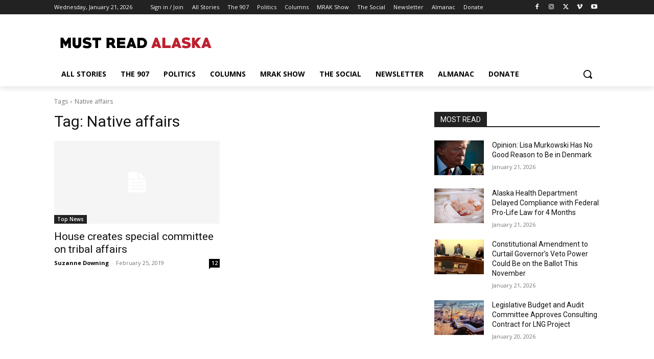

--- FILE ---
content_type: text/html; charset=utf-8
request_url: https://www.google.com/recaptcha/api2/aframe
body_size: 264
content:
<!DOCTYPE HTML><html><head><meta http-equiv="content-type" content="text/html; charset=UTF-8"></head><body><script nonce="avtjrolp8mLBTn_cftk2SQ">/** Anti-fraud and anti-abuse applications only. See google.com/recaptcha */ try{var clients={'sodar':'https://pagead2.googlesyndication.com/pagead/sodar?'};window.addEventListener("message",function(a){try{if(a.source===window.parent){var b=JSON.parse(a.data);var c=clients[b['id']];if(c){var d=document.createElement('img');d.src=c+b['params']+'&rc='+(localStorage.getItem("rc::a")?sessionStorage.getItem("rc::b"):"");window.document.body.appendChild(d);sessionStorage.setItem("rc::e",parseInt(sessionStorage.getItem("rc::e")||0)+1);localStorage.setItem("rc::h",'1769026294383');}}}catch(b){}});window.parent.postMessage("_grecaptcha_ready", "*");}catch(b){}</script></body></html>